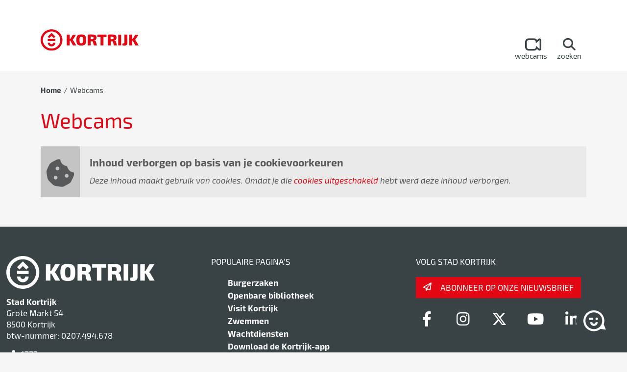

--- FILE ---
content_type: text/html; charset=UTF-8
request_url: https://www.kortrijk.be/webcams
body_size: 8644
content:
<!DOCTYPE html>
<html lang="nl" dir="ltr" prefix="og: https://ogp.me/ns#">
  <head>
    <meta charset="utf-8" />
<link rel="canonical" href="https://www.kortrijk.be/webcams" />
<link rel="image_src" href="https://www.kortrijk.be/sites/kortrijk/files/styles/og_image/public/2021-03-22-10_18_44-window.png?h=a7fcc12a" />
<meta property="og:site_name" content="Kortrijk" />
<meta property="og:type" content="article" />
<meta property="og:url" content="https://www.kortrijk.be/webcams" />
<meta property="og:title" content="Webcams" />
<meta property="og:image" content="https://www.kortrijk.be/sites/kortrijk/files/styles/og_image/public/2021-03-22-10_18_44-window.png?h=a7fcc12a" />
<meta name="twitter:card" content="summary_large_image" />
<meta name="twitter:title" content="Webcams" />
<meta name="twitter:image" content="https://www.kortrijk.be/sites/kortrijk/files/styles/og_image/public/2021-03-22-10_18_44-window.png?h=a7fcc12a" />
<meta name="Generator" content="Drupal 10 (https://www.drupal.org)" />
<meta name="MobileOptimized" content="width" />
<meta name="HandheldFriendly" content="true" />
<meta name="viewport" content="width=device-width, initial-scale=1.0" />
<script src="https://maps.googleapis.com/maps/api/js?v=3&amp;region=BE&amp;hl=nl&amp;key=AIzaSyAd5ByOVQcpsHF2rrWA7tUnJtTJTUPdNew"></script>
<link rel="icon" href="/themes/custom/ocp_theme_kortrijk/favicon.ico" type="image/vnd.microsoft.icon" />
<link rel="alternate" hreflang="nl" href="https://www.kortrijk.be/webcams" />
<script src="/sites/kortrijk/files/eu_cookie_compliance/eu_cookie_compliance.script.js?t9mc58" defer></script>

    <title>Webcams | Kortrijk</title>
      <meta name="theme-color" content="#ffffff">
    <link rel="stylesheet" media="all" href="/sites/kortrijk/files/css/css_Al50USmIalE1E11amJ2nzSyJMY4N81jHqlAnW1UVjdA.css?delta=0&amp;language=nl&amp;theme=ocp_theme_kortrijk&amp;include=[base64]" />
<link rel="stylesheet" media="all" href="/sites/kortrijk/files/css/css_KA25vQCZAZNr2LDenx1VpqMWOyT1kvGRQB-R7ZIcvIg.css?delta=1&amp;language=nl&amp;theme=ocp_theme_kortrijk&amp;include=[base64]" />
<link rel="stylesheet" media="print" href="/sites/kortrijk/files/css/css_LCF2FXdSobRukOw94gXPEA7L8lJgIOLkdTDQOfns-zk.css?delta=2&amp;language=nl&amp;theme=ocp_theme_kortrijk&amp;include=[base64]" />
<link rel="stylesheet" media="all" href="/sites/kortrijk/files/css/css_7-Qscd_d2ZlxRh_PWLmP3XlZyMEqfZ-Z5U43x6FgRkU.css?delta=3&amp;language=nl&amp;theme=ocp_theme_kortrijk&amp;include=[base64]" />
<link rel="stylesheet" media="print" href="/sites/kortrijk/files/css/css_lD_V0hvdkrRASJngFVO2VMupL1vdwMG5857d4kljiYQ.css?delta=4&amp;language=nl&amp;theme=ocp_theme_kortrijk&amp;include=[base64]" />

    <script src="/sites/kortrijk/files/js/js_wlHYV1xZoUlbIFnyhPrezkaeBko8f6Hm97st1ag_3tU.js?scope=header&amp;delta=0&amp;language=nl&amp;theme=ocp_theme_kortrijk&amp;include=eJx1zVEOgzAIBuALtfZIBClOoi0N0iy7_bTz0T0QyAd_yLZBobakfA8TUpmkOr8MXbQG7kCqm_DZStsFK3F6wqDU0llxMT3zNf-ge0bnHGfT98F2IQhphV1mQ_uMyAXxhnHhKxceqzGFg9FoBWwC2F3HV3ZOf_wLZ7pUVQ"></script>

  </head>
  <body class="page-node-2057857 path-node page-node-type-page">
        <a href="#main-content" class="visually-hidden focusable">
      Ga naar hoofdinhoud
    </a>
    
      <div class="dialog-off-canvas-main-canvas" data-off-canvas-main-canvas>
    <div class="layout-container">
    <div id="block-mycitizenprofileglobalheader" class="block block-my-citizen-profile block-my-citizen-profile-header">
  
    
      <div class="vl-global-header-placeholder" id="vl-global-header-mount-point"></div>

  </div>
<div id="block-announcementblock" class="block block-ocp block-ocp-announcement-block">
  
    
      
  </div>



  <header class="header" role="banner" aria-label="Site hoofding">
    <div class="header-container container">
      <div class="logo clear-logo">
        <a href="/">
          <img src="/themes/custom/ocp_theme_kortrijk/assets/dist/img/logo.svg" alt="Home"/>
        </a>
      </div>

      
      <div class="top-right">

        <div class="header-navigation">
            <nav role="navigation" aria-labelledby="block-service-navigation-2-menu" id="block-service-navigation-2" class="block block-menu navigation menu--service">
            
  <h2 class="visually-hidden" id="block-service-navigation-2-menu">Service navigation</h2>
  

        
<ul class="menu menu-level-0">
      
    <li class="menu-item menu-item--active-trail">
      <a href="/webcams">
        <div class="align-bottom">
          <div class="field field--field-icon field--type--list-string">
  
  <div class="items">
          <div class="item"><i class="icon-webcam-outline"></i>
</div>
      </div>
</div>

          <div class="title">Webcams</div>
        </div>
      </a>

      
  
  <div class="menu_link_content menu-link-contentservice view-mode-default menu-dropdown menu-dropdown-0 menu-type-default">
              
      </div>




    </li>
  </ul>

  </nav>
<div class="views-exposed-form block block-views block-views-exposed-filter-blocksearch-page-1" novalidate="novalidate" data-drupal-selector="views-exposed-form-search-page-1" id="block-exposedformsearchpage-1-2">
  
    
      <form action="/search" method="get" id="views-exposed-form-search-page-1" accept-charset="UTF-8">
  <div class="js-form-item form-item js-form-type-search-api-autocomplete form-item-keywords js-form-item-keywords form-no-label">
        <span class="form-element-wrapper form-element-type-text">
    <input placeholder="Wat is jouw vraag?" aria-label="Wat is jouw vraag?" data-drupal-selector="edit-keywords" data-search-api-autocomplete-search="search" class="form-autocomplete form-text" data-autocomplete-path="/search_api_autocomplete/search?display=page_1&amp;&amp;filter=keywords" type="text" id="edit-keywords" name="keywords" value="" size="30" maxlength="128">
</span>


        </div>
<div data-drupal-selector="edit-actions" class="form-actions js-form-wrapper form-wrapper" id="edit-actions"><span class="form-element-wrapper form-element-type-submit">
    <input data-drupal-selector="edit-submit-search" type="submit" id="edit-submit-search" value="Zoeken" class="button js-form-submit form-submit">
</span>

</div>


</form>

  </div>


        </div>

          <div id="block-menuserviceblock" class="block block-ocp block-ocp-menu-service">
  
    
      <div class="actions menu--service">
  <ul class="menu-level-0">
        <li class="li-menu-link">
      <a href="#" class="menu-link">
        <div class="align-bottom">
          <div class="field--field-icon">
            <i class="fa fa-bars" aria-hidden="true"></i>
          </div>
          <div class="title">Menu</div>
        </div>
      </a>
    </li>
    
          <li class="li-search-link">
        <a href="#" class="search-link">
          <div class="align-bottom">
            <div class="field--field-icon">
              <i class="fa fa-search" aria-hidden="true"></i>
            </div>
            <div class="title">Zoeken</div>
          </div>
        </a>
      </li>
    
  </ul>
</div>

  </div>



      </div>
    </div>
  </header>

  
      <div class="mobile-navigation-wrapper">
      <div class="mobile-navigation">
          <nav role="navigation" aria-labelledby="block-main-mobile-2-menu" id="block-main-mobile-2" class="block block-menu navigation menu--main">
            
  <h2 class="visually-hidden" id="block-main-mobile-2-menu">Main navigation</h2>
  

        
  
    
              
    <ul class="menu menu--main">
                <li class="menu-item">
        <a href="/vrije-tijd-sport-en-cultuur" data-drupal-link-system-path="node/2084492">Vrije tijd, Sport en Cultuur</a>
              </li>
                <li class="menu-item">
        <a href="/burgerzaken" data-drupal-link-system-path="node/2069890">Burgerzaken</a>
              </li>
                <li class="menu-item">
        <a href="/mobiliteit-en-openbare-werken" data-drupal-link-system-path="node/2077820">Mobiliteit en openbare werken</a>
              </li>
                <li class="menu-item">
        <a href="/afval-groen-onderhoud" data-drupal-link-system-path="node/2077685">Afval, groen en onderhoud</a>
              </li>
                <li class="menu-item">
        <a href="/zorg-welzijn-en-gezondheid" data-drupal-link-system-path="node/2080883">Zorg, welzijn en gezondheid</a>
              </li>
                <li class="menu-item">
        <a href="/bouwen-wonen" data-drupal-link-system-path="node/2077661">Bouwen en wonen</a>
              </li>
                <li class="menu-item">
        <a href="/werken-en-ondernemen" data-drupal-link-system-path="node/2080871">Werken en ondernemen</a>
              </li>
                <li class="menu-item">
        <a href="/onderwijs-en-kinderopvang" data-drupal-link-system-path="node/2080745">Onderwijs en kinderopvang</a>
              </li>
                <li class="menu-item">
        <a href="/bestuur-beleid-en-projecten" data-drupal-link-system-path="node/2080808">Bestuur, beleid en projecten</a>
              </li>
                <li class="menu-item">
        <a href="/ideeendropping" data-drupal-link-system-path="node/2088606">Ideeëndropping</a>
              </li>
                <li class="menu-item">
        <a href="/musea/keramiektegel-11-hugo-claus" data-drupal-link-system-path="node/2089515">Keramiektegel 11. Hugo Claus</a>
              </li>
        </ul>

    


  </nav>
<nav role="navigation" aria-labelledby="block-service-mobile-2-menu" id="block-service-mobile-2" class="block block-menu navigation menu--service">
            
  <h2 class="visually-hidden" id="block-service-mobile-2-menu">Service navigation</h2>
  

        
<ul class="menu menu-level-0">
      
    <li class="menu-item menu-item--active-trail">
      <a href="/webcams">
        <div class="align-bottom">
          <div class="field field--field-icon field--type--list-string">
  
  <div class="items">
          <div class="item"><i class="icon-webcam-outline"></i>
</div>
      </div>
</div>

          <div class="title">Webcams</div>
        </div>
      </a>

      
  
  <div class="menu_link_content menu-link-contentservice view-mode-default menu-dropdown menu-dropdown-0 menu-type-default">
              
      </div>




    </li>
  </ul>

  </nav>


      </div>
    </div>
  
  
  <main role="main">
    <a id="main-content" tabindex="-1"></a>
      <div id="block-bannerblock" class="block block-ocp block-ocp-banner">
  
    
      
  </div>



      <div id="block-breadcrumbs-2" class="block block-system block-system-breadcrumb-block container">
  
    
        <nav role="navigation" aria-labelledby="system-breadcrumb">
    <h2 id="system-breadcrumb" class="visually-hidden">Kruimelpad</h2>
    <ol>
          <li>
                  <a href="/">Home</a>
              </li>
          <li>
                  Webcams
              </li>
        </ol>
  </nav>

  </div>



          <div class="container">
        <div class="row">
                      <div class="col-12 page-left-top">
                <div id="block-pagetitle" class="block block-core block-page-title-block">
  
    
      
  <h1>Webcams</h1>


  </div>


            </div>
                  </div>
      </div>
    
    <div class="layout-content">
                <div data-drupal-messages-fallback class="hidden"></div><div id="block-mainpagecontent" class="block block-system block-system-main-block">
  
    
      <article class="node node--page node--page--full view-mode--full container">

    
    

  <div>
          <div class="paragraph paragraph--type--pt-iframe paragraph--view-mode--default">
          <div class="cookie-restricted-content"><p class="cookie-restricted-content-title">Inhoud verborgen op basis van je cookievoorkeuren</p><p class="cookie-restricted-content-message">Deze inhoud maakt gebruik van cookies.  Omdat je die <a class="cookie-withdraw-request" href="#cookies">cookies uitgeschakeld</a> hebt werd deze inhoud verborgen.</p></div>
      </div>


  </div>

</article>

  </div>


          </div>

  </main>

      <footer role="contentinfo" id="doormat" class="doormat">
      <div class="container-md">
        <div class="row-md">
                      <div class="doormat-item col-12 col-md-4">
                <div class="block-contact-information block block-ocp block-ocp-custom-block-reference" id="block-customblockreference">
  
    
      <div class="field field--field-image field--type--entity-reference">
  
  <div class="items">
          <div class="item"><article>
                        <figure>
                <div class="field field--image field--type--image">
  
  <div class="items">
          <div class="item">  <img loading="lazy" src="/sites/kortrijk/files/styles/half_width/public/02_kortrijk-logo_wit-pos-transparant-footer.png" width="615" height="99" alt="Logo Kortrijk footer" />


</div>
      </div>
</div>

                <image_footer><small></small></image_footer>
            </figure>
            </article>
</div>
      </div>
</div>
<div class="field field--field-title field--type--string">
  
  <div class="items">
          <div class="item">Stad Kortrijk</div>
      </div>
</div>
<div class="field field--field-address field--type--string-long">
  
  <div class="items">
          <div class="item">Grote Markt 54<br />
8500 Kortrijk<br />
btw-nummer: 0207.494.678</div>
      </div>
</div>
<div class="field field--field-phone field--type--telephone">
  
  <div class="items">
          <div class="item"><a href="tel:1-777">1777</a></div>
      </div>
</div>
<div class="field field--field-email field--type--email">
  
  <div class="items">
          <div class="item"><a href="mailto:info@kortrijk.be">info@kortrijk.be</a></div>
      </div>
</div>

  </div>


            </div>
          
                      <div class="doormat-item col-12 col-md-4">
                <nav role="navigation" aria-labelledby="block-popularpages-menu" id="block-popularpages" class="block block-menu navigation menu--popular">
      
  <h2 id="block-popularpages-menu">Populaire pagina&#039;s</h2>
  

        
  
    
              
    <ul class="menu menu--popular">
                <li class="menu-item">
        <a href="/burgerzaken" data-drupal-link-system-path="node/2069890">Burgerzaken</a>
              </li>
                <li class="menu-item">
        <a href="https://www.kortrijk.be/bibliotheek">Openbare bibliotheek</a>
              </li>
                <li class="menu-item">
        <a href="https://www.visitkortrijk.be/nl">Visit Kortrijk</a>
              </li>
                <li class="menu-item">
        <a href="/zwemmen" data-drupal-link-system-path="node/1541255">Zwemmen</a>
              </li>
                <li class="menu-item">
        <a href="/wachtdiensten" data-drupal-link-system-path="node/576">Wachtdiensten</a>
              </li>
                <li class="menu-item">
        <a href="/kortrijk-app" data-drupal-link-system-path="node/2079480">Download de Kortrijk-app</a>
              </li>
        </ul>

    


  </nav>


            </div>
          
                      <div class="doormat-item col-12 col-md-4">
                <div class="block-social-media block block-ocp block-ocp-custom-block-reference" id="block-customblockreference-2">
  
    
      <h2>Volg stad Kortrijk</h2><div class="field field--field-newsletter field--type--entity-reference">
  
  <div class="items">
          <div class="item"><a href="/abonneren-op-de-e-nieuwsbrief-van-de-stad" hreflang="nl">Abonneer op onze nieuwsbrief</a></div>
      </div>
</div>
<div class="field field--field-social-link field--type--entity-reference-revisions">
  
  <div class="items">
          <div class="item">  <div class="paragraph paragraph--type--pt-social-media paragraph--view-mode--default">
          <div class="field field--field-social-media-link field--type--link">
  
  <div class="items">
          <div class="item"><a href="https://www.facebook.com/stadkortrijk/" target="_blank" aria-label="Link to facebook"><i class="fa fa-brands fa-facebook" title="facebook" aria-hidden="true"></i>
</a></div>
      </div>
</div>

      </div>
</div>
          <div class="item">  <div class="paragraph paragraph--type--pt-social-media paragraph--view-mode--default">
          <div class="field field--field-social-media-link field--type--link">
  
  <div class="items">
          <div class="item"><a href="https://www.instagram.com/stadkortrijk/" target="_blank" aria-label="Link to instagram"><i class="fa fa-brands fa-instagram" title="instagram" aria-hidden="true"></i>
</a></div>
      </div>
</div>

      </div>
</div>
          <div class="item">  <div class="paragraph paragraph--type--pt-social-media paragraph--view-mode--default">
          <div class="field field--field-social-media-link field--type--link">
  
  <div class="items">
          <div class="item"><a href="https://twitter.com/8500kortrijk" target="_blank" aria-label="Link to x-twitter"><i class="fa fa-brands fa-x-twitter" title="x-twitter" aria-hidden="true"></i>
</a></div>
      </div>
</div>

      </div>
</div>
          <div class="item">  <div class="paragraph paragraph--type--pt-social-media paragraph--view-mode--default">
          <div class="field field--field-social-media-link field--type--link">
  
  <div class="items">
          <div class="item"><a href="https://www.youtube.com/channel/UCzkJgfl7j4Er-ocsluJ2EHw" target="_blank" aria-label="Link to youtube"><i class="fa fa-brands fa-youtube" title="youtube" aria-hidden="true"></i>
</a></div>
      </div>
</div>

      </div>
</div>
          <div class="item">  <div class="paragraph paragraph--type--pt-social-media paragraph--view-mode--default">
          <div class="field field--field-social-media-link field--type--link">
  
  <div class="items">
          <div class="item"><a href="https://be.linkedin.com/company/stad-kortrijk" target="_blank" aria-label="Link to linkedin"><i class="fa fa-brands fa-linkedin" title="linkedin" aria-hidden="true"></i>
</a></div>
      </div>
</div>

      </div>
</div>
      </div>
</div>

  </div>


            </div>
                  </div>
      </div>
    </footer>

  
      <footer role="contentinfo" class="footer">
      <div class="container">
          <div class="layout-builder-component layout-builder-component--iframe-block block block-ocp-layout-builder block-ocp-layout-builder-iframe-block" id="block-ocp-theme-kortrijk-iframe">
  
    
      <div><script>
let popupOpen = false;

function checkCookie() {
    const cookies = document.cookie;
    const cookieArray = cookies.split('; ');

    for (let i = 0; i < cookieArray.length; i++) {
        const cookie = cookieArray[i];

        if (cookie.startsWith('cookie-agreed-categories=')) {
            const value = cookie.split('=')[1];
            if (cookies.includes('acookie')) {
               return true;
            }
        }
    }

    return false;
}

function createWebChatBubble() {
    const bubble = document.createElement('div');
    bubble.id = 'prechat-bubble';
    
    bubble.style.cursor = 'pointer';
    bubble.style.position = 'fixed';

    if (window.innerWidth <= 600) {
      bubble.style.width = '50px';
      bubble.style.height = '50px';
      bubble.style.right = '20px';
      bubble.style.bottom = '20px';
    } else {
      bubble.style.width = '75px';
      bubble.style.height = '75px';
      bubble.style.right = '29px';
      bubble.style.bottom = '27px';
    }

    bubble.style.zIndex = '100000';
    bubble.style.backgroundImage = 'url(https://bot.smartcitybot.com/0f5833d7-840e-4331-801a-5e359124c949/img/bubble.png)';
    bubble.style.backgroundSize = 'contain';

    bubble.addEventListener('click', function() {
        if (!popupOpen) {
            showPopup();
            popupOpen = true;
        } else {
            closePopup();
        }
    });

    document.body.appendChild(bubble);
}

function showPopup() {
    const popup = document.createElement('div');
    popup.id = 'popup-message';
    popup.style.position = 'fixed';
    popup.style.right = '110px';
    popup.style.bottom = '80px';
    popup.style.transform = 'none';
    popup.style.padding = '20px';
    popup.style.backgroundColor = '#394346';
    popup.style.color = 'white';
    popup.style.boxShadow = '0 0 10px rgba(0, 0, 0, 0.5)';
    popup.style.zIndex = '100001';
    popup.style.cursor = 'pointer';
    popup.style.opacity = '0';
    popup.style.transition = 'opacity 0.5s ease-in-out';

    const currentUrl = window.location.pathname;
    let content;

    if (currentUrl.includes('/nl/')) {
        content = `
            <div class="content">
                <div class="subtitle">
                    Accepteer <b><a href="#cookies" id="eucookiecompliance_activate_popup" class="cookie-withdraw-request">analytische cookies</a></b><br> om mij een vraag te stellen.
                </div>
            </div>
        `;
    } else if (currentUrl.includes('/en/')) {
        content = `
        <div class="content">
            <div class="subtitle">
                Accept <b><a href="#cookies" id="eucookiecompliance_activate_popup" class="cookie-withdraw-request">analytical cookies</a></b><br> to ask me a question.
            </div>
        </div>
        `;
    } else if (currentUrl.includes('/fr/')) {
        content = `
        <div class="content">
            <div class="subtitle">
                Acceptez les <br><b><a href="#cookies" id="eucookiecompliance_activate_popup" class="cookie-withdraw-request">cookies analytiques</a></b><br> pour me poser une question.
            </div>
        </div>
        `;
    } else if (currentUrl.includes('/de/')) {
        content = `
        <div class="content">
            <div class="subtitle">
                Akzeptieren Sie <br><b><a href="#cookies" id="eucookiecompliance_activate_popup" class="cookie-withdraw-request">analytische Cookies</a></b>,<br> um mir eine Frage zu stellen.
            </div>
        </div>
        `;
    } else {
        content = `
            <div class="content">
                <div class="subtitle">
                    Accepteer <b><a href="#cookies" id="eucookiecompliance_activate_popup" class="cookie-withdraw-request">analytische cookies</a></b><br> om mij een vraag te stellen.
                </div>
            </div>
        `;
    }

    popup.innerHTML = content;
    popup.querySelector('#eucookiecompliance_activate_popup').addEventListener('click', function(event) {
    event.preventDefault();
    $(".eu-cookie-withdraw-tab").click();
});
    document.body.appendChild(popup);

    requestAnimationFrame(() => {
        popup.style.opacity = '1';
    });
}

function closePopup() {
    const popup = document.getElementById('popup-message');
    if (popup) {
popup.style.opacity = '0'; // Begin met het verbergen van de popup
        setTimeout(() => {
            document.body.removeChild(popup); // Verwijder de popup na de overgang
            popupOpen = false;
        }, 500);
    }
}


if (!checkCookie()) {
    createWebChatBubble();
}else{
   var bubble = document.getElementById('prechat-bubble');
     if (bubble) {
        bubble.remove();
     }
}
</script>
</div>

  </div>
<nav role="navigation" aria-labelledby="block-voet-menu" id="block-voet" class="block block-menu navigation menu--footer">
            
  <h2 class="visually-hidden" id="block-voet-menu">Voet</h2>
  

        
  
        <ul class="menu menu--footer">
  <li class="menu-item">&copy; 2026 - ALLE RECHTEN VOORBEHOUDEN</li>
                  <li class="menu-item">
        <a href="/gebruiksvoorwaarden" data-drupal-link-system-path="node/4432">gebruiksvoorwaarden</a>
              </li>
                <li class="menu-item">
        <a href="https://www.kortrijk.be/privacyverklaring">Privacy</a>
              </li>
                <li class="menu-item">
        <a href="/cookiebeleid" data-drupal-link-system-path="node/2080326">Cookiebeleid</a>
              </li>
                <li class="menu-item">
        <a href="#cookies" class="cookie-withdraw-request">Cookievoorkeuren</a>
              </li>
                <li class="menu-item">
        <a href="/toegankelijkheidsverklaring" title="Dit is een link naar de toegankelijkheidsverklaring van de website" data-drupal-link-system-path="node/2062658">Toegankelijkheidsverklaring</a>
              </li>
      </ul>
    


  </nav>
<nav role="navigation" aria-labelledby="block-gebruikersmenu-2-menu" id="block-gebruikersmenu-2" class="block block-menu navigation menu--account">
            
  <h2 class="visually-hidden" id="block-gebruikersmenu-2-menu">Gebruikersmenu</h2>
  

        
  
    
              
    <ul class="menu menu--account">
                <li class="menu-item">
        <a href="/user/login?destination=/webcams" data-drupal-link-system-path="user/login">Inloggen</a>
              </li>
        </ul>

    


  </nav>


      </div>
    </footer>
  
</div>

  </div>

    <div id="outdated"></div>

    <script type="application/json" data-drupal-selector="drupal-settings-json">{"path":{"baseUrl":"\/","pathPrefix":"","currentPath":"node\/2057857","currentPathIsAdmin":false,"isFront":false,"currentLanguage":"nl"},"pluralDelimiter":"\u0003","suppressDeprecationErrors":true,"ajaxPageState":{"libraries":"[base64]","theme":"ocp_theme_kortrijk","theme_token":null},"ajaxTrustedUrl":{"\/search":true},"oidcMcpf":{"toolbar":{"accessMenu":{"profile":{"active":false,"loginUrl":"\/oidc\/login\/acm?destination=\/webcams","loginRedirectUrl":"\/openid\/acm-vlaanderen","logoutUrl":"\/oidc\/logout"},"visibility":true},"languageSwitcher":null}},"eu_cookie_compliance":{"cookie_policy_version":"1.0.0","popup_enabled":true,"popup_agreed_enabled":false,"popup_hide_agreed":false,"popup_clicking_confirmation":false,"popup_scrolling_confirmation":false,"popup_html_info":"\u003Cbutton type=\u0022button\u0022 class=\u0022eu-cookie-withdraw-tab\u0022 aria-label=\u0022Cookie Withdraw button\u0022\u003E \u003C\/button\u003E\n\u003Cdiv aria-labelledby=\u0022popup-text\u0022  class=\u0022eu-cookie-compliance-banner eu-cookie-compliance-banner-info eu-cookie-compliance-banner--categories\u0022\u003E\n\n  \u003Cdiv class=\u0022popup-content info eu-cookie-compliance-content\u0022\u003E\n    \u003Cdiv id=\u0022popup-text\u0022 class=\u0022eu-cookie-compliance-message\u0022\u003E\n      \u003Ch2\u003EDeze website gebruikt cookies om je een betere ervaring te bieden terwijl je deze site bezoekt. \u003Ca href=\u0022\/privacyverklaring#cookies\u0022\u003EMeer info\u003C\/a\u003E\u003C\/h2\u003E\n\n    \u003C\/div\u003E\n          \u003Cdiv id=\u0022eu-cookie-compliance-categories\u0022 class=\u0022eu-cookie-compliance-categories\u0022\u003E\n                  \u003Cdiv class=\u0022eu-cookie-compliance-category\u0022\u003E\n            \u003Cdiv class=\u0022eu-cookie-compliance-category-header\u0022\u003E\n              \u003Cinput type=\u0022checkbox\u0022 name=\u0022cookie-categories\u0022 id=\u0022cookie-category-fcookie\u0022\n                     value=\u0022fcookie\u0022\n                       checked                        disabled  \u003E\n              \u003Clabel for=\u0022cookie-category-fcookie\u0022\u003E\u003Cspan\u003EFunctionele cookies\u003C\/span\u003E\u003C\/label\u003E\n              \u003Cdiv class=\u0022eu-cookie-compliance-category-text\u0022\u003E\n                \u003Cdiv class=\u0022eu-cookie-compliance-label\u0022\u003EFunctionele cookies\u003C\/div\u003E\n                                  \u003Cdiv class=\u0022eu-cookie-compliance-category-description\u0022\u003ENoodzakelijk voor de goede werking van de website. Deze cookie kan je niet uitschakelen.\u003C\/div\u003E\n                              \u003C\/div\u003E\n            \u003C\/div\u003E\n          \u003C\/div\u003E\n                  \u003Cdiv class=\u0022eu-cookie-compliance-category\u0022\u003E\n            \u003Cdiv class=\u0022eu-cookie-compliance-category-header\u0022\u003E\n              \u003Cinput type=\u0022checkbox\u0022 name=\u0022cookie-categories\u0022 id=\u0022cookie-category-acookie\u0022\n                     value=\u0022acookie\u0022\n                                             \u003E\n              \u003Clabel for=\u0022cookie-category-acookie\u0022\u003E\u003Cspan\u003EAnalytische cookies\u003C\/span\u003E\u003C\/label\u003E\n              \u003Cdiv class=\u0022eu-cookie-compliance-category-text\u0022\u003E\n                \u003Cdiv class=\u0022eu-cookie-compliance-label\u0022\u003EAnalytische cookies\u003C\/div\u003E\n                                  \u003Cdiv class=\u0022eu-cookie-compliance-category-description\u0022\u003ELaat toe om je gegevens te analyseren om de gebruikservaring te verbeteren.\u003C\/div\u003E\n                              \u003C\/div\u003E\n            \u003C\/div\u003E\n          \u003C\/div\u003E\n                  \u003Cdiv class=\u0022eu-cookie-compliance-category\u0022\u003E\n            \u003Cdiv class=\u0022eu-cookie-compliance-category-header\u0022\u003E\n              \u003Cinput type=\u0022checkbox\u0022 name=\u0022cookie-categories\u0022 id=\u0022cookie-category-mcookie\u0022\n                     value=\u0022mcookie\u0022\n                                             \u003E\n              \u003Clabel for=\u0022cookie-category-mcookie\u0022\u003E\u003Cspan\u003EMarketing en sociale media cookies\u003C\/span\u003E\u003C\/label\u003E\n              \u003Cdiv class=\u0022eu-cookie-compliance-category-text\u0022\u003E\n                \u003Cdiv class=\u0022eu-cookie-compliance-label\u0022\u003EMarketing en sociale media cookies\u003C\/div\u003E\n                                  \u003Cdiv class=\u0022eu-cookie-compliance-category-description\u0022\u003ELaat toe om je gedrag en gegevens te volgen via sociale media.\u003C\/div\u003E\n                              \u003C\/div\u003E\n            \u003C\/div\u003E\n          \u003C\/div\u003E\n                          \u003Cdiv class=\u0022eu-cookie-compliance-categories-buttons\u0022\u003E\n            \u003Cbutton type=\u0022button\u0022\n                    class=\u0022eu-cookie-compliance-save-preferences-button\u0022\u003EOpslaan\u003C\/button\u003E\n          \u003C\/div\u003E\n              \u003C\/div\u003E\n    \n    \u003Cdiv id=\u0022popup-buttons\u0022 class=\u0022eu-cookie-compliance-buttons eu-cookie-compliance-has-categories\u0022\u003E\n              \u003Cbutton type=\u0022button\u0022 class=\u0022eu-cookie-withdraw-button visually-hidden\u0022\u003EAlles afwijzen\u003C\/button\u003E\n            \u003Cbutton type=\u0022button\u0022 class=\u0022agree-button eu-cookie-compliance-default-button\u0022\u003EAlles aanvaarden\u003C\/button\u003E\n    \u003C\/div\u003E\n  \u003C\/div\u003E\n\u003C\/div\u003E","use_mobile_message":false,"mobile_popup_html_info":"\u003Cbutton type=\u0022button\u0022 class=\u0022eu-cookie-withdraw-tab\u0022 aria-label=\u0022Cookie Withdraw button\u0022\u003E \u003C\/button\u003E\n\u003Cdiv aria-labelledby=\u0022popup-text\u0022  class=\u0022eu-cookie-compliance-banner eu-cookie-compliance-banner-info eu-cookie-compliance-banner--categories\u0022\u003E\n\n  \u003Cdiv class=\u0022popup-content info eu-cookie-compliance-content\u0022\u003E\n    \u003Cdiv id=\u0022popup-text\u0022 class=\u0022eu-cookie-compliance-message\u0022\u003E\n      \u003Ch2\u003EDeze website gebruikt cookies om je een betere ervaring te bieden terwijl je deze site bezoekt. \u003Ca href=\u0022\/privacyverklaring#cookies\u0022\u003EMeer info\u003C\/a\u003E\u003C\/h2\u003E\n\n    \u003C\/div\u003E\n          \u003Cdiv id=\u0022eu-cookie-compliance-categories\u0022 class=\u0022eu-cookie-compliance-categories\u0022\u003E\n                  \u003Cdiv class=\u0022eu-cookie-compliance-category\u0022\u003E\n            \u003Cdiv class=\u0022eu-cookie-compliance-category-header\u0022\u003E\n              \u003Cinput type=\u0022checkbox\u0022 name=\u0022cookie-categories\u0022 id=\u0022cookie-category-fcookie\u0022\n                     value=\u0022fcookie\u0022\n                       checked                        disabled  \u003E\n              \u003Clabel for=\u0022cookie-category-fcookie\u0022\u003E\u003Cspan\u003EFunctionele cookies\u003C\/span\u003E\u003C\/label\u003E\n              \u003Cdiv class=\u0022eu-cookie-compliance-category-text\u0022\u003E\n                \u003Cdiv class=\u0022eu-cookie-compliance-label\u0022\u003EFunctionele cookies\u003C\/div\u003E\n                                  \u003Cdiv class=\u0022eu-cookie-compliance-category-description\u0022\u003ENoodzakelijk voor de goede werking van de website. Deze cookie kan je niet uitschakelen.\u003C\/div\u003E\n                              \u003C\/div\u003E\n            \u003C\/div\u003E\n          \u003C\/div\u003E\n                  \u003Cdiv class=\u0022eu-cookie-compliance-category\u0022\u003E\n            \u003Cdiv class=\u0022eu-cookie-compliance-category-header\u0022\u003E\n              \u003Cinput type=\u0022checkbox\u0022 name=\u0022cookie-categories\u0022 id=\u0022cookie-category-acookie\u0022\n                     value=\u0022acookie\u0022\n                                             \u003E\n              \u003Clabel for=\u0022cookie-category-acookie\u0022\u003E\u003Cspan\u003EAnalytische cookies\u003C\/span\u003E\u003C\/label\u003E\n              \u003Cdiv class=\u0022eu-cookie-compliance-category-text\u0022\u003E\n                \u003Cdiv class=\u0022eu-cookie-compliance-label\u0022\u003EAnalytische cookies\u003C\/div\u003E\n                                  \u003Cdiv class=\u0022eu-cookie-compliance-category-description\u0022\u003ELaat toe om je gegevens te analyseren om de gebruikservaring te verbeteren.\u003C\/div\u003E\n                              \u003C\/div\u003E\n            \u003C\/div\u003E\n          \u003C\/div\u003E\n                  \u003Cdiv class=\u0022eu-cookie-compliance-category\u0022\u003E\n            \u003Cdiv class=\u0022eu-cookie-compliance-category-header\u0022\u003E\n              \u003Cinput type=\u0022checkbox\u0022 name=\u0022cookie-categories\u0022 id=\u0022cookie-category-mcookie\u0022\n                     value=\u0022mcookie\u0022\n                                             \u003E\n              \u003Clabel for=\u0022cookie-category-mcookie\u0022\u003E\u003Cspan\u003EMarketing en sociale media cookies\u003C\/span\u003E\u003C\/label\u003E\n              \u003Cdiv class=\u0022eu-cookie-compliance-category-text\u0022\u003E\n                \u003Cdiv class=\u0022eu-cookie-compliance-label\u0022\u003EMarketing en sociale media cookies\u003C\/div\u003E\n                                  \u003Cdiv class=\u0022eu-cookie-compliance-category-description\u0022\u003ELaat toe om je gedrag en gegevens te volgen via sociale media.\u003C\/div\u003E\n                              \u003C\/div\u003E\n            \u003C\/div\u003E\n          \u003C\/div\u003E\n                          \u003Cdiv class=\u0022eu-cookie-compliance-categories-buttons\u0022\u003E\n            \u003Cbutton type=\u0022button\u0022\n                    class=\u0022eu-cookie-compliance-save-preferences-button\u0022\u003EOpslaan\u003C\/button\u003E\n          \u003C\/div\u003E\n              \u003C\/div\u003E\n    \n    \u003Cdiv id=\u0022popup-buttons\u0022 class=\u0022eu-cookie-compliance-buttons eu-cookie-compliance-has-categories\u0022\u003E\n              \u003Cbutton type=\u0022button\u0022 class=\u0022eu-cookie-withdraw-button visually-hidden\u0022\u003EAlles afwijzen\u003C\/button\u003E\n            \u003Cbutton type=\u0022button\u0022 class=\u0022agree-button eu-cookie-compliance-default-button\u0022\u003EAlles aanvaarden\u003C\/button\u003E\n    \u003C\/div\u003E\n  \u003C\/div\u003E\n\u003C\/div\u003E","mobile_breakpoint":768,"popup_html_agreed":false,"popup_use_bare_css":true,"popup_height":"auto","popup_width":"100%","popup_delay":200,"popup_link":"\/privacyverklaring","popup_link_new_window":true,"popup_position":false,"fixed_top_position":false,"popup_language":"nl","store_consent":false,"better_support_for_screen_readers":false,"cookie_name":"","reload_page":true,"domain":"","domain_all_sites":false,"popup_eu_only":false,"popup_eu_only_js":false,"cookie_lifetime":100,"cookie_session":0,"set_cookie_session_zero_on_disagree":0,"disagree_do_not_show_popup":false,"method":"categories","automatic_cookies_removal":true,"allowed_cookies":"acookie:va*\r\nacookie:_pk_*\r\nacookie:mtm_*\r\nacookie:matomo_*","withdraw_markup":"\u003Cbutton type=\u0022button\u0022 class=\u0022eu-cookie-withdraw-tab\u0022\u003E \u003C\/button\u003E\n\u003Cdiv aria-labelledby=\u0022popup-text\u0022 class=\u0022eu-cookie-withdraw-banner\u0022\u003E\n  \u003Cdiv class=\u0022popup-content info eu-cookie-compliance-content\u0022\u003E\n    \u003Cdiv id=\u0022popup-text\u0022 class=\u0022eu-cookie-compliance-message\u0022 role=\u0022document\u0022\u003E\n      \u003Ch2\u003EDeze website gebruikt cookies om je een betere ervaring te bieden terwijl je deze site bezoekt.\u003C\/h2\u003E\n\u003Cp\u003EJe hebt ons toestemming gegeven om cookies te plaatsen.\u003C\/p\u003E\n\n    \u003C\/div\u003E\n    \u003Cdiv id=\u0022popup-buttons\u0022 class=\u0022eu-cookie-compliance-buttons\u0022\u003E\n      \u003Cbutton type=\u0022button\u0022 class=\u0022eu-cookie-withdraw-button \u0022\u003EAlles afwijzen\u003C\/button\u003E\n    \u003C\/div\u003E\n  \u003C\/div\u003E\n\u003C\/div\u003E","withdraw_enabled":true,"reload_options":0,"reload_routes_list":"","withdraw_button_on_info_popup":true,"cookie_categories":["fcookie","acookie","mcookie"],"cookie_categories_details":{"fcookie":{"uuid":"90cee678-a66e-45a8-b7b1-5a6a44e72d2f","langcode":"en","status":true,"dependencies":[],"id":"fcookie","label":"Functionele cookies","description":"Noodzakelijk voor de goede werking van de website. Deze cookie kan je niet uitschakelen.","checkbox_default_state":"required","weight":0},"acookie":{"uuid":"18264e27-d0c6-4163-944b-121776d40979","langcode":"en","status":true,"dependencies":[],"id":"acookie","label":"Analytische cookies","description":"Laat toe om je gegevens te analyseren om de gebruikservaring te verbeteren.","checkbox_default_state":"unchecked","weight":1},"mcookie":{"uuid":"7c5feab4-4f09-4157-940a-891e885503b0","langcode":"en","status":true,"dependencies":[],"id":"mcookie","label":"Marketing en sociale media cookies","description":"Laat toe om je gedrag en gegevens te volgen via sociale media.","checkbox_default_state":"unchecked","weight":2}},"enable_save_preferences_button":true,"cookie_value_disagreed":"0","cookie_value_agreed_show_thank_you":"1","cookie_value_agreed":"2","containing_element":"body","settings_tab_enabled":false,"olivero_primary_button_classes":"","olivero_secondary_button_classes":"","close_button_action":"close_banner","open_by_default":true,"modules_allow_popup":true,"hide_the_banner":false,"geoip_match":true},"search_api_autocomplete":{"search":{"selector":".js-form-submit","delay":300,"auto_submit":true,"min_length":5}},"user":{"uid":0,"permissionsHash":"a980a81a8bbd6c131d66d897fea5b0af165838250cb526f2a4af983a706abd9b"}}</script>
<script src="/sites/kortrijk/files/js/js_JgL26zSEIjT0WzNaT6zUpoFxORNNk7a5B1hYN4boaWM.js?scope=footer&amp;delta=0&amp;language=nl&amp;theme=ocp_theme_kortrijk&amp;include=eJx1zVEOgzAIBuALtfZIBClOoi0N0iy7_bTz0T0QyAd_yLZBobakfA8TUpmkOr8MXbQG7kCqm_DZStsFK3F6wqDU0llxMT3zNf-ge0bnHGfT98F2IQhphV1mQ_uMyAXxhnHhKxceqzGFg9FoBWwC2F3HV3ZOf_wLZ7pUVQ"></script>
<script src="https://widgets.vlaanderen.be/api/v2/widget/e4a59eea-190f-4b64-b487-8e5152cdf4c1/embed"></script>
<script src="/sites/kortrijk/files/js/js_B3Sr-RbL-vxEI0o4PmKIpkCtNjDHA9V4MZ7ERHwC4to.js?scope=footer&amp;delta=2&amp;language=nl&amp;theme=ocp_theme_kortrijk&amp;include=eJx1zVEOgzAIBuALtfZIBClOoi0N0iy7_bTz0T0QyAd_yLZBobakfA8TUpmkOr8MXbQG7kCqm_DZStsFK3F6wqDU0llxMT3zNf-ge0bnHGfT98F2IQhphV1mQ_uMyAXxhnHhKxceqzGFg9FoBWwC2F3HV3ZOf_wLZ7pUVQ"></script>
<script src="/modules/contrib/eu_cookie_compliance/js/eu_cookie_compliance.min.js?v=10.5.2" defer></script>
<script src="/sites/kortrijk/files/js/js_WVkJPc-hQlmhaQh-dGiznc65jkZ2tsorHEyojDF_iRw.js?scope=footer&amp;delta=4&amp;language=nl&amp;theme=ocp_theme_kortrijk&amp;include=eJx1zVEOgzAIBuALtfZIBClOoi0N0iy7_bTz0T0QyAd_yLZBobakfA8TUpmkOr8MXbQG7kCqm_DZStsFK3F6wqDU0llxMT3zNf-ge0bnHGfT98F2IQhphV1mQ_uMyAXxhnHhKxceqzGFg9FoBWwC2F3HV3ZOf_wLZ7pUVQ"></script>
<script src="/profiles/ocp_kickstart/modules/custom/ocp/outdatedbrowser/outdatedbrowser.min.js?v=1.1.5"></script>
<script src="/profiles/ocp_kickstart/modules/custom/ocp/js/outdatedbrowser.js?v=1.1.5"></script>
<script src="/sites/kortrijk/files/js/js_3VX0KzTQ1bAcunLbuEYdxhOqpDdp_ONfonQapIG0qtY.js?scope=footer&amp;delta=7&amp;language=nl&amp;theme=ocp_theme_kortrijk&amp;include=eJx1zVEOgzAIBuALtfZIBClOoi0N0iy7_bTz0T0QyAd_yLZBobakfA8TUpmkOr8MXbQG7kCqm_DZStsFK3F6wqDU0llxMT3zNf-ge0bnHGfT98F2IQhphV1mQ_uMyAXxhnHhKxceqzGFg9FoBWwC2F3HV3ZOf_wLZ7pUVQ"></script>

  </body>
</html>


--- FILE ---
content_type: text/javascript
request_url: https://www.kortrijk.be/sites/kortrijk/files/js/js_B3Sr-RbL-vxEI0o4PmKIpkCtNjDHA9V4MZ7ERHwC4to.js?scope=footer&delta=2&language=nl&theme=ocp_theme_kortrijk&include=eJx1zVEOgzAIBuALtfZIBClOoi0N0iy7_bTz0T0QyAd_yLZBobakfA8TUpmkOr8MXbQG7kCqm_DZStsFK3F6wqDU0llxMT3zNf-ge0bnHGfT98F2IQhphV1mQ_uMyAXxhnHhKxceqzGFg9FoBWwC2F3HV3ZOf_wLZ7pUVQ
body_size: 243
content:
/* @license GPL-2.0-or-later https://www.drupal.org/licensing/faq */
(function($,Drupal,drupalSettings){Drupal.behaviors.myCitizenProfileBehavior={attach:function(context,settings){once('asyncGlobalHeaderLoader','body',context).forEach(()=>{(async()=>{const toolbar=window.globalHeaderClient;const profile=await toolbar.accessMenu.getProfile();var loginButtonList=document.getElementsByClassName('acm-login-button');for(var loginButton of loginButtonList)loginButton.addEventListener('click',function(event){window.location.href=profile.loginUrl;event.preventDefault();});var logoutButtonList=document.getElementsByClassName('acm-logout-button');for(var logoutButton of logoutButtonList)logoutButton.addEventListener('click',function(event){window.location.href=profile.logoutUrl;event.preventDefault();});})();});}};})(jQuery,Drupal,drupalSettings);;


--- FILE ---
content_type: image/svg+xml
request_url: https://www.kortrijk.be/themes/custom/ocp_theme_kortrijk/assets/dist/img/logo.svg
body_size: 1362
content:
<?xml version="1.0" encoding="utf-8"?>
<!-- Generator: Adobe Illustrator 25.0.0, SVG Export Plug-In . SVG Version: 6.00 Build 0)  -->
<svg version="1.1" id="Laag_1" xmlns="http://www.w3.org/2000/svg" xmlns:xlink="http://www.w3.org/1999/xlink" x="0px" y="0px"
	 viewBox="0 0 510.2 113.4" style="enable-background:new 0 0 510.2 113.4;" xml:space="preserve">
<style type="text/css">
	.st0{fill:#E30613;}
</style>
<g>
	<path class="st0" d="M56.7,11.3c25,0,45.4,20.3,45.4,45.4S81.7,102,56.7,102S11.3,81.7,11.3,56.7S31.7,11.3,56.7,11.3 M56.7,0
		C25.4,0,0,25.4,0,56.7s25.4,56.7,56.7,56.7s56.7-25.4,56.7-56.7S88,0,56.7,0L56.7,0z"/>
	<rect x="36.9" y="51" class="st0" width="39.7" height="11.3"/>
	<polygon class="st0" points="68.5,46.5 56.7,34.7 44.9,46.5 36.9,38.5 56.7,18.7 76.6,38.5 	"/>
	<path class="st0" d="M56.7,90.7c-10.9,0-19.8-8.9-19.8-19.8h11.3c0,4.7,3.8,8.5,8.5,8.5s8.5-3.8,8.5-8.5h11.3
		C76.5,81.8,67.6,90.7,56.7,90.7z"/>
</g>
<g>
	<path class="st0" d="M168.6,57.9c-1-1-1.9-1.7-2.7-2.1v-0.2c0.8-0.4,1.6-1.1,2.4-1.8c0.8-0.8,1.6-1.7,2.2-2.8l13.8-22.5h-16.5
		l-13,22.1h-4.1c0.1-0.3,0.1-0.6,0.2-0.9c0.4-2.1,0.5-4.1,0.5-6V28.3H136V85h15.4V66c0-1.6-0.2-3.4-0.7-5.3l0,0h4.1L168.1,85h17.1
		l-14.1-24C170.5,59.9,169.6,58.8,168.6,57.9z"/>
	<path class="st0" d="M231.3,33.3c-2-2.2-4.7-3.8-7.9-4.7c-3.2-0.9-7.2-1.4-11.9-1.4s-8.6,0.5-11.9,1.4c-3.3,0.9-5.9,2.5-7.9,4.7
		s-3.5,5.2-4.4,9s-1.3,8.6-1.3,14.4s0.4,10.5,1.3,14.3c0.9,3.8,2.3,6.8,4.4,9c2,2.2,4.7,3.8,7.9,4.7c3.3,0.9,7.2,1.4,11.9,1.4
		s8.7-0.5,11.9-1.4s5.9-2.5,7.9-4.7s3.5-5.2,4.4-9s1.3-8.6,1.3-14.3c0-5.8-0.4-10.6-1.3-14.4C234.8,38.5,233.4,35.5,231.3,33.3z
		 M220,67.6c-0.5,2.6-1.5,4.4-2.8,5.3c-1.3,1-3.2,1.5-5.6,1.5c-2.4,0-4.3-0.5-5.6-1.5s-2.3-2.8-2.8-5.3c-0.5-2.6-0.8-6.2-0.8-10.9
		s0.3-8.4,0.8-10.9c0.5-2.6,1.5-4.4,2.8-5.3c1.3-1,3.2-1.5,5.6-1.5c2.4,0,4.3,0.5,5.6,1.5s2.3,2.8,2.8,5.3c0.5,2.6,0.8,6.2,0.8,10.9
		C220.7,61.4,220.5,65.1,220,67.6z"/>
	<path class="st0" d="M286.1,62.5c-1-1.2-2.1-2.1-3.3-2.7c-1.2-0.5-2.3-0.9-3.3-1v-0.5c2.8-0.3,5.1-1.1,6.7-2.3s2.8-2.8,3.5-4.8
		s1-4.2,1-6.6c0-4.4-0.8-7.9-2.3-10.3c-1.6-2.4-4-4.2-7.3-5.2s-7.7-1.6-13-1.6c-3.6,0-6.6,0-9.2,0c-2.5,0-4.9,0.1-7,0.2
		s-4.4,0.3-6.8,0.6V85h15.1V63.6c2.1,0,4.4,0,7.1,0.1c1.6,0,2.8,0.3,3.6,0.9c0.8,0.6,1.4,1.7,1.8,3.5l4,17H293l-4.7-17.5
		C287.9,65.4,287.1,63.7,286.1,62.5z M274.6,49.8c-0.4,1-1.2,1.7-2.3,2.1c-1.1,0.4-2.6,0.6-4.6,0.6h-7.6V38.7c2.3,0,4.8,0,7.6,0
		c2,0,3.5,0.2,4.6,0.6c1.1,0.4,1.8,1.1,2.3,2.1c0.4,1,0.7,2.4,0.7,4.3C275.3,47.4,275,48.8,274.6,49.8z"/>
	<polygon class="st0" points="311.6,28.3 295.2,28.3 295.2,40.1 311.6,40.1 311.6,85.1 327.1,85.1 327.1,40.1 343.4,40.1 
		343.4,28.3 327.1,28.3 	"/>
	<path class="st0" d="M390.4,62.5c-1-1.2-2.1-2.1-3.3-2.7c-1.2-0.5-2.3-0.9-3.3-1v-0.5c2.8-0.3,5.1-1.1,6.7-2.3s2.8-2.8,3.5-4.8
		s1-4.2,1-6.6c0-4.4-0.8-7.9-2.3-10.3c-1.6-2.4-4-4.2-7.3-5.2s-7.7-1.6-13-1.6c-3.6,0-6.6,0-9.2,0c-2.5,0-4.9,0.1-7,0.2
		s-4.4,0.3-6.8,0.6V85h15.1V63.6c2.1,0,4.4,0,7.1,0.1c1.6,0,2.8,0.3,3.6,0.9c0.8,0.6,1.4,1.7,1.8,3.5l4,17h16.2l-4.7-17.5
		C392.2,65.4,391.4,63.7,390.4,62.5z M378.9,49.8c-0.4,1-1.2,1.7-2.3,2.1c-1.1,0.4-2.6,0.6-4.6,0.6h-7.6V38.7c2.3,0,4.8,0,7.6,0
		c2,0,3.5,0.2,4.6,0.6c1.1,0.4,1.8,1.1,2.3,2.1c0.4,1,0.7,2.4,0.7,4.3C379.5,47.4,379.3,48.8,378.9,49.8z"/>
	<rect x="403.9" y="28.3" class="st0" width="15.3" height="56.7"/>
	<path class="st0" d="M436.2,70.8c0,2.5-1.8,3.7-5.3,3.7H427l-1.6,9.8c0.8,0.4,2,0.8,3.4,1.1c1.4,0.3,3,0.5,4.5,0.6
		c1.6,0.1,2.9,0.2,4,0.2c4.4,0,7.8-1,10.3-3.1s3.8-5,3.8-8.8v-46h-15.3v42.5C436.1,70.8,436.2,70.8,436.2,70.8z"/>
	<path class="st0" d="M493.1,85.1h17.1l-14-24c-0.6-1.2-1.4-2.2-2.5-3.2c-1-1-1.9-1.7-2.7-2.1v-0.2c0.8-0.4,1.6-1.1,2.4-1.8
		c0.8-0.8,1.6-1.7,2.2-2.8l13.8-22.5h-16.5l-13,22.1h-4.1c0.1-0.3,0.1-0.6,0.2-0.9c0.4-2.1,0.5-4.1,0.5-6V28.3h-15.4V85h15.4V66
		c0-1.6-0.2-3.4-0.7-5.3l0,0h4.1L493.1,85.1z"/>
</g>
</svg>
